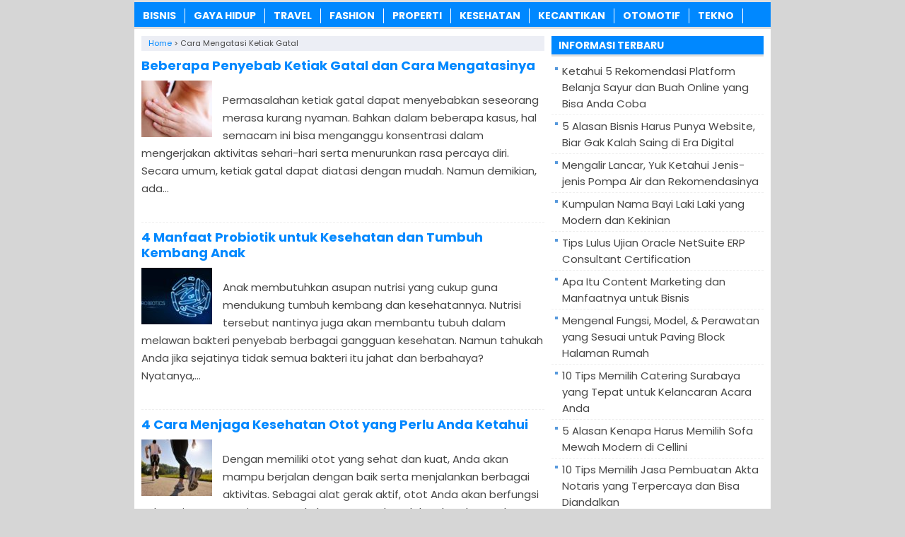

--- FILE ---
content_type: text/html; charset=UTF-8
request_url: https://www.lebahndut.net/tag/cara-mengatasi-ketiak-gatal
body_size: 9213
content:
<!DOCTYPE html>
<!--[if IE 7]><html class="ie7 no-js"  lang="id" prefix="og: https://ogp.me/ns#"<![endif]-->
<!--[if lte IE 8]><html class="ie8 no-js"  lang="id" prefix="og: https://ogp.me/ns#"<![endif]-->
<!--[if (gte IE 9)|!(IE)]><!--><html class="not-ie no-js" lang="id" prefix="og: https://ogp.me/ns#">  <!--<![endif]--><head><title>Informasi Cara Mengatasi Ketiak Gatal Di KABARTERBARU</title><meta charset="utf-8"><meta name="viewport" content="width=device-width, initial-scale=1.0"><link rel="alternate" type="application/rss+xml" title="KABARTERBARU RSS Feed" href="https://www.lebahndut.net/feed" /><link rel="pingback" href="https://www.lebahndut.net/xmlrpc.php" /><link rel="Shortcut Icon" href="https://lebahndut.b-cdn.net/wp-content/uploads/2019/12/favicon.ico" type="image/x-icon" /><meta name="robots" content="follow, index, max-snippet:-1, max-video-preview:-1, max-image-preview:large"/><link rel="canonical" href="https://www.lebahndut.net/tag/cara-mengatasi-ketiak-gatal" /><meta property="og:locale" content="id_ID" /><meta property="og:type" content="article" /><meta property="og:title" content="Informasi Cara Mengatasi Ketiak Gatal Di KABARTERBARU" /><meta property="og:url" content="https://www.lebahndut.net/tag/cara-mengatasi-ketiak-gatal" /><meta property="og:site_name" content="LEBAHNDUT.NET" /><meta name="twitter:card" content="summary_large_image" /><meta name="twitter:title" content="Informasi Cara Mengatasi Ketiak Gatal Di KABARTERBARU" /><meta name="twitter:label1" content="Pos" /><meta name="twitter:data1" content="1" /> <script type="application/ld+json" class="rank-math-schema">{"@context":"https://schema.org","@graph":[{"@type":"Organization","@id":"https://www.lebahndut.net/#organization","name":"LEBAHNDUT.NET"},{"@type":"WebSite","@id":"https://www.lebahndut.net/#website","url":"https://www.lebahndut.net","name":"LEBAHNDUT.NET","publisher":{"@id":"https://www.lebahndut.net/#organization"},"inLanguage":"id"},{"@type":"CollectionPage","@id":"https://www.lebahndut.net/tag/cara-mengatasi-ketiak-gatal#webpage","url":"https://www.lebahndut.net/tag/cara-mengatasi-ketiak-gatal","name":"Informasi Cara Mengatasi Ketiak Gatal Di KABARTERBARU","isPartOf":{"@id":"https://www.lebahndut.net/#website"},"inLanguage":"id"}]}</script> <link rel='dns-prefetch' href='//widgetlogic.org' /><link rel='dns-prefetch' href='//stats.wp.com' /><link rel='dns-prefetch' href='//v0.wordpress.com' /><link rel='preconnect' href='https://lebahndut.b-cdn.net' /><link rel="alternate" type="application/rss+xml" title="KABARTERBARU &raquo; Cara Mengatasi Ketiak Gatal Umpan Tag" href="https://www.lebahndut.net/tag/cara-mengatasi-ketiak-gatal/feed" />
 <script src="//www.googletagmanager.com/gtag/js?id=G-VLT062SWM6"  data-cfasync="false" data-wpfc-render="false" type="text/javascript" async></script> <script data-cfasync="false" data-wpfc-render="false" type="text/javascript">var mi_version = '9.10.0';
				var mi_track_user = true;
				var mi_no_track_reason = '';
								var MonsterInsightsDefaultLocations = {"page_location":"https:\/\/www.lebahndut.net\/tag\/cara-mengatasi-ketiak-gatal\/"};
								if ( typeof MonsterInsightsPrivacyGuardFilter === 'function' ) {
					var MonsterInsightsLocations = (typeof MonsterInsightsExcludeQuery === 'object') ? MonsterInsightsPrivacyGuardFilter( MonsterInsightsExcludeQuery ) : MonsterInsightsPrivacyGuardFilter( MonsterInsightsDefaultLocations );
				} else {
					var MonsterInsightsLocations = (typeof MonsterInsightsExcludeQuery === 'object') ? MonsterInsightsExcludeQuery : MonsterInsightsDefaultLocations;
				}

								var disableStrs = [
										'ga-disable-G-VLT062SWM6',
									];

				/* Function to detect opted out users */
				function __gtagTrackerIsOptedOut() {
					for (var index = 0; index < disableStrs.length; index++) {
						if (document.cookie.indexOf(disableStrs[index] + '=true') > -1) {
							return true;
						}
					}

					return false;
				}

				/* Disable tracking if the opt-out cookie exists. */
				if (__gtagTrackerIsOptedOut()) {
					for (var index = 0; index < disableStrs.length; index++) {
						window[disableStrs[index]] = true;
					}
				}

				/* Opt-out function */
				function __gtagTrackerOptout() {
					for (var index = 0; index < disableStrs.length; index++) {
						document.cookie = disableStrs[index] + '=true; expires=Thu, 31 Dec 2099 23:59:59 UTC; path=/';
						window[disableStrs[index]] = true;
					}
				}

				if ('undefined' === typeof gaOptout) {
					function gaOptout() {
						__gtagTrackerOptout();
					}
				}
								window.dataLayer = window.dataLayer || [];

				window.MonsterInsightsDualTracker = {
					helpers: {},
					trackers: {},
				};
				if (mi_track_user) {
					function __gtagDataLayer() {
						dataLayer.push(arguments);
					}

					function __gtagTracker(type, name, parameters) {
						if (!parameters) {
							parameters = {};
						}

						if (parameters.send_to) {
							__gtagDataLayer.apply(null, arguments);
							return;
						}

						if (type === 'event') {
														parameters.send_to = monsterinsights_frontend.v4_id;
							var hookName = name;
							if (typeof parameters['event_category'] !== 'undefined') {
								hookName = parameters['event_category'] + ':' + name;
							}

							if (typeof MonsterInsightsDualTracker.trackers[hookName] !== 'undefined') {
								MonsterInsightsDualTracker.trackers[hookName](parameters);
							} else {
								__gtagDataLayer('event', name, parameters);
							}
							
						} else {
							__gtagDataLayer.apply(null, arguments);
						}
					}

					__gtagTracker('js', new Date());
					__gtagTracker('set', {
						'developer_id.dZGIzZG': true,
											});
					if ( MonsterInsightsLocations.page_location ) {
						__gtagTracker('set', MonsterInsightsLocations);
					}
										__gtagTracker('config', 'G-VLT062SWM6', {"forceSSL":"true","link_attribution":"true"} );
										window.gtag = __gtagTracker;										(function () {
						/* https://developers.google.com/analytics/devguides/collection/analyticsjs/ */
						/* ga and __gaTracker compatibility shim. */
						var noopfn = function () {
							return null;
						};
						var newtracker = function () {
							return new Tracker();
						};
						var Tracker = function () {
							return null;
						};
						var p = Tracker.prototype;
						p.get = noopfn;
						p.set = noopfn;
						p.send = function () {
							var args = Array.prototype.slice.call(arguments);
							args.unshift('send');
							__gaTracker.apply(null, args);
						};
						var __gaTracker = function () {
							var len = arguments.length;
							if (len === 0) {
								return;
							}
							var f = arguments[len - 1];
							if (typeof f !== 'object' || f === null || typeof f.hitCallback !== 'function') {
								if ('send' === arguments[0]) {
									var hitConverted, hitObject = false, action;
									if ('event' === arguments[1]) {
										if ('undefined' !== typeof arguments[3]) {
											hitObject = {
												'eventAction': arguments[3],
												'eventCategory': arguments[2],
												'eventLabel': arguments[4],
												'value': arguments[5] ? arguments[5] : 1,
											}
										}
									}
									if ('pageview' === arguments[1]) {
										if ('undefined' !== typeof arguments[2]) {
											hitObject = {
												'eventAction': 'page_view',
												'page_path': arguments[2],
											}
										}
									}
									if (typeof arguments[2] === 'object') {
										hitObject = arguments[2];
									}
									if (typeof arguments[5] === 'object') {
										Object.assign(hitObject, arguments[5]);
									}
									if ('undefined' !== typeof arguments[1].hitType) {
										hitObject = arguments[1];
										if ('pageview' === hitObject.hitType) {
											hitObject.eventAction = 'page_view';
										}
									}
									if (hitObject) {
										action = 'timing' === arguments[1].hitType ? 'timing_complete' : hitObject.eventAction;
										hitConverted = mapArgs(hitObject);
										__gtagTracker('event', action, hitConverted);
									}
								}
								return;
							}

							function mapArgs(args) {
								var arg, hit = {};
								var gaMap = {
									'eventCategory': 'event_category',
									'eventAction': 'event_action',
									'eventLabel': 'event_label',
									'eventValue': 'event_value',
									'nonInteraction': 'non_interaction',
									'timingCategory': 'event_category',
									'timingVar': 'name',
									'timingValue': 'value',
									'timingLabel': 'event_label',
									'page': 'page_path',
									'location': 'page_location',
									'title': 'page_title',
									'referrer' : 'page_referrer',
								};
								for (arg in args) {
																		if (!(!args.hasOwnProperty(arg) || !gaMap.hasOwnProperty(arg))) {
										hit[gaMap[arg]] = args[arg];
									} else {
										hit[arg] = args[arg];
									}
								}
								return hit;
							}

							try {
								f.hitCallback();
							} catch (ex) {
							}
						};
						__gaTracker.create = newtracker;
						__gaTracker.getByName = newtracker;
						__gaTracker.getAll = function () {
							return [];
						};
						__gaTracker.remove = noopfn;
						__gaTracker.loaded = true;
						window['__gaTracker'] = __gaTracker;
					})();
									} else {
										console.log("");
					(function () {
						function __gtagTracker() {
							return null;
						}

						window['__gtagTracker'] = __gtagTracker;
						window['gtag'] = __gtagTracker;
					})();
									}</script> <link data-optimized="2" rel="stylesheet" href="https://www.lebahndut.net/wp-content/litespeed/css/3f1ba828f09cae06d592475b663130ff.css?ver=782a4" /> <script type="text/javascript" src="https://lebahndut.b-cdn.net/wp-content/plugins/google-analytics-for-wordpress/assets/js/frontend-gtag.min.js?ver=9.10.0" id="monsterinsights-frontend-script-js" async="async" data-wp-strategy="async"></script> <script data-cfasync="false" data-wpfc-render="false" type="text/javascript" id='monsterinsights-frontend-script-js-extra'>/*  */
var monsterinsights_frontend = {"js_events_tracking":"true","download_extensions":"doc,pdf,ppt,zip,xls,docx,pptx,xlsx","inbound_paths":"[{\"path\":\"\\\/go\\\/\",\"label\":\"affiliate\"},{\"path\":\"\\\/recommend\\\/\",\"label\":\"affiliate\"}]","home_url":"https:\/\/www.lebahndut.net","hash_tracking":"false","v4_id":"G-VLT062SWM6"};/*  */</script> <script type="text/javascript" src="https://lebahndut.b-cdn.net/wp-includes/js/jquery/jquery.min.js?ver=3.7.1" id="jquery-core-js"></script> <script type="text/javascript" src="https://lebahndut.b-cdn.net/wp-includes/js/jquery/jquery-migrate.min.js?ver=3.4.1" id="jquery-migrate-js"></script> <script type="text/javascript" id="jquery-js-after">/*  */
jQuery(document).ready(function() {
	jQuery(".dfc87c3bf8265afc4209dc7ece1d233a").click(function() {
		jQuery.post(
			"https://www.lebahndut.net/wp-admin/admin-ajax.php", {
				"action": "quick_adsense_onpost_ad_click",
				"quick_adsense_onpost_ad_index": jQuery(this).attr("data-index"),
				"quick_adsense_nonce": "b3801e4618",
			}, function(response) { }
		);
	});
});

//# sourceURL=jquery-js-after
/*  */</script> <link rel="https://api.w.org/" href="https://www.lebahndut.net/wp-json/" /><link rel="alternate" title="JSON" type="application/json" href="https://www.lebahndut.net/wp-json/wp/v2/tags/1918" /><link rel="EditURI" type="application/rsd+xml" title="RSD" href="https://www.lebahndut.net/xmlrpc.php?rsd" /><meta name="generator" content="WordPress 6.9" /> <script language='JavaScript' type='text/javascript'>if (top.location != self.location) top.location = self.location;</script> <meta name="google-site-verification" content="cQTyUBhNHLh9XIHCGp4HWaNgwxhEFR9KQGFFd1KFNII" /><meta name="verifikasi" content="xzfki1o4w8"/><meta name="rankz-verification" content="180jJVEKn0RYhi3F"><meta name="p:domain_verify" content="d21744cebce149d3d6d66a8e463f7836"/> <script type="text/javascript">(function(window, location) {
history.replaceState(null, document.title, location.pathname+"#!/history");
history.pushState(null, document.title, location.pathname);
window.addEventListener("popstate", function() {
 if(location.hash === "#!/history") {
 history.replaceState(null, document.title, location.pathname);
 setTimeout(function(){
 location.replace("https://www.lebahndut.net/");
 },10);
 }
}, false);
}(window, location));</script> </head><Body class="archive tag tag-cara-mengatasi-ketiak-gatal tag-1918 wp-theme-LebahSEO" style="background-color:#d6d6d6"><div id="wrap"><nav id="main-menu"><div class="menu-menu-atas-container"><ul id="menu-menu-atas" class="main-menu"><li id="menu-item-19121" class="menu-item menu-item-type-taxonomy menu-item-object-category menu-item-19121"><a href="https://www.lebahndut.net/category/bisnis">Bisnis</a></li><li id="menu-item-20684" class="menu-item menu-item-type-taxonomy menu-item-object-category menu-item-20684"><a href="https://www.lebahndut.net/category/gaya-hidup">Gaya Hidup</a></li><li id="menu-item-19129" class="menu-item menu-item-type-taxonomy menu-item-object-category menu-item-19129"><a href="https://www.lebahndut.net/category/travel">Travel</a></li><li id="menu-item-19122" class="menu-item menu-item-type-taxonomy menu-item-object-category menu-item-19122"><a href="https://www.lebahndut.net/category/fashion">Fashion</a></li><li id="menu-item-20374" class="menu-item menu-item-type-taxonomy menu-item-object-category menu-item-20374"><a href="https://www.lebahndut.net/category/rumah">Properti</a></li><li id="menu-item-24488" class="menu-item menu-item-type-taxonomy menu-item-object-category menu-item-24488"><a href="https://www.lebahndut.net/category/kesehatan">Kesehatan</a></li><li id="menu-item-19127" class="menu-item menu-item-type-taxonomy menu-item-object-category menu-item-19127"><a href="https://www.lebahndut.net/category/kecantikan">Kecantikan</a></li><li id="menu-item-19125" class="menu-item menu-item-type-taxonomy menu-item-object-category menu-item-19125"><a href="https://www.lebahndut.net/category/otomotif">Otomotif</a></li><li id="menu-item-19128" class="menu-item menu-item-type-taxonomy menu-item-object-category menu-item-19128"><a href="https://www.lebahndut.net/category/tekno">Tekno</a></li></ul></div></nav><div class="clearfix"></div><div class="clearfix"></div><div id="main"><div id="content"><center></center><div class="breadcrumbs" typeof="BreadcrumbList" vocab="https://schema.org/">
<span property="itemListElement" typeof="ListItem"><a property="item" typeof="WebPage" href="https://www.lebahndut.net" class="home" ><span property="name">Home</span></a><meta property="position" content="1"></span> &gt; <span class="archive taxonomy post_tag current-item">Cara Mengatasi Ketiak Gatal</span></div><center></center><div class="post post-2"><h2><a href="https://www.lebahndut.net/beberapa-penyebab-ketiak-gatal-dan-cara-mengatasinya.html" rel="bookmark" title="Permanent Link to Beberapa Penyebab Ketiak Gatal dan Cara Mengatasinya">Beberapa Penyebab Ketiak Gatal dan Cara Mengatasinya</a></h2>
<img width="100" height="80" src="https://lebahndut.b-cdn.net/wp-content/uploads/2020/08/Apa-Saja-Penyebab-Ketiak-Gatal-dan-Bagaimana-Cara-Mengatasinya-100x80.jpg" class="thumb wp-post-image" alt="Apa Saja Penyebab Ketiak Gatal dan Bagaimana Cara Mengatasinya" decoding="async" srcset="https://lebahndut.b-cdn.net/wp-content/uploads/2020/08/Apa-Saja-Penyebab-Ketiak-Gatal-dan-Bagaimana-Cara-Mengatasinya-100x80.jpg 100w, https://lebahndut.b-cdn.net/wp-content/uploads/2020/08/Apa-Saja-Penyebab-Ketiak-Gatal-dan-Bagaimana-Cara-Mengatasinya-50x40.jpg 50w" sizes="(max-width: 100px) 100vw, 100px" /><p>Permasalahan ketiak gatal dapat menyebabkan seseorang merasa kurang nyaman. Bahkan dalam beberapa kasus, hal semacam ini bisa menganggu konsentrasi dalam mengerjakan aktivitas sehari-hari serta menurunkan rasa percaya diri. Secara umum, ketiak gatal dapat diatasi dengan mudah. Namun demikian, ada...</p></div><div class='clearfix'></div><center></center><div class="post post-2"><h2><a href="https://www.lebahndut.net/manfaat-probiotik-untuk-kesehatan-tumbuh-kembang-anak.html" rel="bookmark" title="Permanent Link to 4 Manfaat Probiotik untuk Kesehatan dan Tumbuh Kembang Anak">4 Manfaat Probiotik untuk Kesehatan dan Tumbuh Kembang Anak</a></h2>
<img width="100" height="80" src="https://lebahndut.b-cdn.net/wp-content/uploads/2021/06/Manfaat-Probiotik-untuk-Kesehatan-dan-Tumbuh-Kembang-Anak-100x80.jpg" class="thumb wp-post-image" alt="Manfaat Probiotik untuk Kesehatan dan Tumbuh Kembang Anak" loading="lazy" srcset="https://lebahndut.b-cdn.net/wp-content/uploads/2021/06/Manfaat-Probiotik-untuk-Kesehatan-dan-Tumbuh-Kembang-Anak-100x80.jpg 100w, https://lebahndut.b-cdn.net/wp-content/uploads/2021/06/Manfaat-Probiotik-untuk-Kesehatan-dan-Tumbuh-Kembang-Anak-50x40.jpg 50w" sizes="(max-width: 100px) 100vw, 100px" /><p>Anak membutuhkan asupan nutrisi yang cukup guna mendukung tumbuh kembang dan kesehatannya. Nutrisi tersebut nantinya juga akan membantu tubuh dalam melawan bakteri penyebab berbagai gangguan kesehatan. Namun tahukah Anda jika sejatinya tidak semua bakteri itu jahat dan berbahaya? Nyatanya,...</p></div><div class='clearfix'></div><div class="post post-3"><h2><a href="https://www.lebahndut.net/cara-menjaga-kesehatan-otot.html" rel="bookmark" title="Permanent Link to 4 Cara Menjaga Kesehatan Otot yang Perlu Anda Ketahui">4 Cara Menjaga Kesehatan Otot yang Perlu Anda Ketahui</a></h2>
<img width="100" height="80" src="https://lebahndut.b-cdn.net/wp-content/uploads/2021/05/Cara-Menjaga-Kesehatan-Otot-yang-Perlu-Anda-Ketahui-100x80.jpg" class="thumb wp-post-image" alt="Cara Menjaga Kesehatan Otot yang Perlu Anda Ketahui" loading="lazy" srcset="https://lebahndut.b-cdn.net/wp-content/uploads/2021/05/Cara-Menjaga-Kesehatan-Otot-yang-Perlu-Anda-Ketahui-100x80.jpg 100w, https://lebahndut.b-cdn.net/wp-content/uploads/2021/05/Cara-Menjaga-Kesehatan-Otot-yang-Perlu-Anda-Ketahui-50x40.jpg 50w" sizes="(max-width: 100px) 100vw, 100px" /><p>Dengan memiliki otot yang sehat dan kuat, Anda akan mampu berjalan dengan baik serta menjalankan berbagai aktivitas. Sebagai alat gerak aktif, otot Anda akan berfungsi sebagaimana mestinya mana kala otot tersebut dalam keadaan sehat dan normal. Ketika otot Anda...</p></div><div class='clearfix'></div><center></center><div class="post post-4"><h2><a href="https://www.lebahndut.net/tips-memilih-jasa-kontraktor-rumah-tepat-berkualitas.html" rel="bookmark" title="Permanent Link to 5 Tips Memilih Jasa Kontraktor Rumah yang Tepat dan Berkualitas">5 Tips Memilih Jasa Kontraktor Rumah yang Tepat dan Berkualitas</a></h2>
<img width="100" height="80" src="https://lebahndut.b-cdn.net/wp-content/uploads/2021/06/Tips-Memilih-Jasa-Kontraktor-Rumah-yang-Tepat-dan-Berkualitas-100x80.jpg" class="thumb wp-post-image" alt="Tips Memilih Jasa Kontraktor Rumah yang Tepat dan Berkualitas" loading="lazy" srcset="https://lebahndut.b-cdn.net/wp-content/uploads/2021/06/Tips-Memilih-Jasa-Kontraktor-Rumah-yang-Tepat-dan-Berkualitas-100x80.jpg 100w, https://lebahndut.b-cdn.net/wp-content/uploads/2021/06/Tips-Memilih-Jasa-Kontraktor-Rumah-yang-Tepat-dan-Berkualitas-50x40.jpg 50w" sizes="(max-width: 100px) 100vw, 100px" /><p>Di saat Anda ingin merenovasi atau membangun rumah, maka Anda akan membutuhkan jasa kontraktor rumah untuk mewujudkannya. Pasalnya, memiliki rumah merupakan impian bagi setiap orang, terlebih lagi bagi Anda yang sudah menikah dan berkeluarga. Namun untuk membangun rumah, Anda...</p></div><div class='clearfix'></div><div class="post post-5"><h2><a href="https://www.lebahndut.net/buah-yang-tepat-sebagai-pelancar-asi-sehat-mudah-didapatkan.html" rel="bookmark" title="Permanent Link to 10 Buah yang Tepat sebagai Pelancar ASI, Sehat dan Mudah Didapatkan">10 Buah yang Tepat sebagai Pelancar ASI, Sehat dan Mudah Didapatkan</a></h2>
<img width="100" height="80" src="https://lebahndut.b-cdn.net/wp-content/uploads/2021/05/Buah-yang-Tepat-sebagai-Pelancar-ASI-Sehat-dan-Mudah-Didapatkan-100x80.jpg" class="thumb wp-post-image" alt="Buah yang Tepat sebagai Pelancar ASI, Sehat dan Mudah Didapatkan" loading="lazy" srcset="https://lebahndut.b-cdn.net/wp-content/uploads/2021/05/Buah-yang-Tepat-sebagai-Pelancar-ASI-Sehat-dan-Mudah-Didapatkan-100x80.jpg 100w, https://lebahndut.b-cdn.net/wp-content/uploads/2021/05/Buah-yang-Tepat-sebagai-Pelancar-ASI-Sehat-dan-Mudah-Didapatkan-50x40.jpg 50w" sizes="(max-width: 100px) 100vw, 100px" /><p>Sebagai ibu, tentunya menginginkan asupan nutrisi terbaik untuk si kecil. Sebab itulah banyak ibu mengupayakan produksi ASI sebanyak mungkin, agar bayi bisa mendapatkan ASI eksklusif selama 6 bulan. Salah satu upaya yang dilakukan adalah mengonsumsi buah yang tepat sebagai...</p></div><div class='clearfix'></div><center></center><div class="post post-6"><h2><a href="https://www.lebahndut.net/produk-susu-anmum-ibu-hamil-awal-perencanaan-kehamilan.html" rel="bookmark" title="Permanent Link to Produk Susu Anmum untuk Ibu Hamil dan Awal Perencanaan Kehamilan">Produk Susu Anmum untuk Ibu Hamil dan Awal Perencanaan Kehamilan</a></h2>
<img width="100" height="80" src="https://lebahndut.b-cdn.net/wp-content/uploads/2021/05/Produk-Susu-Anmum-untuk-Ibu-Hamil-dan-Awal-Perencanaan-Kehamilan-100x80.jpg" class="thumb wp-post-image" alt="Produk Susu Anmum untuk Ibu Hamil dan Awal Perencanaan Kehamilan" loading="lazy" srcset="https://lebahndut.b-cdn.net/wp-content/uploads/2021/05/Produk-Susu-Anmum-untuk-Ibu-Hamil-dan-Awal-Perencanaan-Kehamilan-100x80.jpg 100w, https://lebahndut.b-cdn.net/wp-content/uploads/2021/05/Produk-Susu-Anmum-untuk-Ibu-Hamil-dan-Awal-Perencanaan-Kehamilan-50x40.jpg 50w" sizes="(max-width: 100px) 100vw, 100px" /><p>Anmum merupakan salah satu produsen susu bubuk yang memiliki banyak jenis. Berbagai produk susu anmun dapat Anda lihat secara langsung di halaman resmi anmum. Produk yang dikeluarkan oleh Anum sangat menunjang kesehatan dan kebutuhan nutrisi bagi ibu hamil, janin,...</p></div><div class='clearfix'></div><div class="post post-7"><h2><a href="https://www.lebahndut.net/6-cara-mudah-mengusir-kecoa-agar-rumah-semakin-sehat-dan-nyaman.html" rel="bookmark" title="Permanent Link to 6 Cara Mudah Mengusir Kecoa agar Rumah Semakin Sehat dan Nyaman">6 Cara Mudah Mengusir Kecoa agar Rumah Semakin Sehat dan Nyaman</a></h2>
<img width="100" height="80" src="https://lebahndut.b-cdn.net/wp-content/uploads/2020/05/Cara-Mudah-Mengusir-Kecoa-di-Rumah-100x80.jpg" class="thumb wp-post-image" alt="Cara Mudah Mengusir Kecoa di Rumah" loading="lazy" srcset="https://lebahndut.b-cdn.net/wp-content/uploads/2020/05/Cara-Mudah-Mengusir-Kecoa-di-Rumah-100x80.jpg 100w, https://lebahndut.b-cdn.net/wp-content/uploads/2020/05/Cara-Mudah-Mengusir-Kecoa-di-Rumah-50x40.jpg 50w" sizes="(max-width: 100px) 100vw, 100px" /><p>Kehadiran kecoa di dalam rumah selain dapat membuat jijik dan tidak nyaman, juga dapat membahayakn kesehatan penghuni rumah. Pasalnya, kecoa memiliki kemampuan untuk menghasilkan alergen yang dapat memicu terjadinya reaksi alergi dan juga asma, khususnya pada anak-anak. Tahukah sobat...</p></div><div class='clearfix'></div><center></center><div class="post post-8"><h2><a href="https://www.lebahndut.net/cara-menghilangkan-ketombe-dengan-bahan-alami.html" rel="bookmark" title="Permanent Link to 6 Cara Menghilangkan Ketombe dengan Bahan Alami yang Bisa Anda Coba di Rumah">6 Cara Menghilangkan Ketombe dengan Bahan Alami yang Bisa Anda Coba di Rumah</a></h2>
<img width="100" height="80" src="https://lebahndut.b-cdn.net/wp-content/uploads/2021/04/Cara-Menghilangkan-Ketombe-dengan-Bahan-Alami-yang-Bisa-Anda-Coba-di-Rumah-100x80.jpg" class="thumb wp-post-image" alt="Cara Menghilangkan Ketombe dengan Bahan Alami yang Bisa Anda Coba di Rumah" loading="lazy" srcset="https://lebahndut.b-cdn.net/wp-content/uploads/2021/04/Cara-Menghilangkan-Ketombe-dengan-Bahan-Alami-yang-Bisa-Anda-Coba-di-Rumah-100x80.jpg 100w, https://lebahndut.b-cdn.net/wp-content/uploads/2021/04/Cara-Menghilangkan-Ketombe-dengan-Bahan-Alami-yang-Bisa-Anda-Coba-di-Rumah-50x40.jpg 50w" sizes="(max-width: 100px) 100vw, 100px" /><p>Ketombe merupakan masalah rambut yang sangat mengganggu. Rasa gatal yang kerap muncul akan membuat Anda merasa tidak nyaman. Terlebih saat Anda sedang bersama klien, rekan kerja atau sedang dalam rapat penting. Belum lagi serpihan ketombe yang rontok dan mengotori...</p></div><div class='clearfix'></div><div class="post post-9"><h2><a href="https://www.lebahndut.net/permukaan-popok-bayi-yang-lembut.html" rel="bookmark" title="Permanent Link to Permukaan Popok Bayi yang Lembut">Permukaan Popok Bayi yang Lembut</a></h2>
<img width="100" height="80" src="https://lebahndut.b-cdn.net/wp-content/uploads/2021/03/Cara-Memilih-Popok-Bayi-100x80.jpg" class="thumb wp-post-image" alt="Cara Memilih Popok Bayi" loading="lazy" srcset="https://lebahndut.b-cdn.net/wp-content/uploads/2021/03/Cara-Memilih-Popok-Bayi-100x80.jpg 100w, https://lebahndut.b-cdn.net/wp-content/uploads/2021/03/Cara-Memilih-Popok-Bayi-50x40.jpg 50w" sizes="(max-width: 100px) 100vw, 100px" /><p>Harga popok bayi bisa disesuaikan dengan kebutuhan pada bayi. Bayi harus mendapatkan popok dengan ukuran yang pas agar tidak terjadinya iritasi kulit seperti ruam dan kemerahan. Bayi harus tetap nyaman setiap menggunakan popok, agar selalu tersenyum dan ceria. Ibu...</p></div><div class='clearfix'></div><center></center><div class="post post-10"><h2><a href="https://www.lebahndut.net/12-jenis-tanaman-hias-gantung-untuk-mempercantik-rumah.html" rel="bookmark" title="Permanent Link to 12 Jenis Tanaman Hias Gantung untuk Mempercantik Rumah">12 Jenis Tanaman Hias Gantung untuk Mempercantik Rumah</a></h2>
<img width="100" height="80" src="https://lebahndut.b-cdn.net/wp-content/uploads/2020/01/Tanaman-Hias-untuk-Digantung-100x80.jpg" class="thumb wp-post-image" alt="Tanaman Hias untuk Digantung" loading="lazy" srcset="https://lebahndut.b-cdn.net/wp-content/uploads/2020/01/Tanaman-Hias-untuk-Digantung-100x80.jpg 100w, https://lebahndut.b-cdn.net/wp-content/uploads/2020/01/Tanaman-Hias-untuk-Digantung-50x40.jpg 50w" sizes="(max-width: 100px) 100vw, 100px" /><p>Banyak cara untuk membuat rumah menjadi lebih nyaman dan indah. Salah satunya dengan melengkapinya dengan tanaman hias untuk digantung. Tanaman hias gantung sejatinya bukanlah merupakan jenis tanaman hias, namun merupakan metode atau teknik dalam menata tanaman rumah. Perlu sobat...</p></div><div class='clearfix'></div><div class="post post-11"><h2><a href="https://www.lebahndut.net/cara-singkat-agar-memiliki-pinggul-besar-dan-seksi.html" rel="bookmark" title="Permanent Link to Cara Singkat Agar Memiliki Pinggul Besar dan Seksi">Cara Singkat Agar Memiliki Pinggul Besar dan Seksi</a></h2>
<img width="100" height="80" src="https://lebahndut.b-cdn.net/wp-content/uploads/2015/12/Bagaimana-Cara-Singkat-Agar-Memiliki-Pinggul-Besar-dan-Seksi-100x80.jpg" class="thumb wp-post-image" alt="Bagaimana Cara Singkat Agar Memiliki Pinggul Besar dan Seksi" loading="lazy" srcset="https://lebahndut.b-cdn.net/wp-content/uploads/2015/12/Bagaimana-Cara-Singkat-Agar-Memiliki-Pinggul-Besar-dan-Seksi-100x80.jpg 100w, https://lebahndut.b-cdn.net/wp-content/uploads/2015/12/Bagaimana-Cara-Singkat-Agar-Memiliki-Pinggul-Besar-dan-Seksi-50x40.jpg 50w" sizes="(max-width: 100px) 100vw, 100px" /><p>Cara Singkat Agar Memiliki Pinggul Besar dan Seksi &#8211; Inilah tips dan cara bagaimana membentuk pinggul agar besar, semok dan seksi seperti dambaan setiap wanita. Mau tahu caranya? Memiliki body yang aduhai merupakan suatu bentuk kepribadian diri yang dapat...</p></div><div class='clearfix'></div><div class="post post-12"><h2><a href="https://www.lebahndut.net/cara-mendapatkan-berat-badan-ideal.html" rel="bookmark" title="Permanent Link to Cara Mendapatkan Berat Badan Ideal">Cara Mendapatkan Berat Badan Ideal</a></h2>
<img width="100" height="80" src="https://lebahndut.b-cdn.net/wp-content/uploads/2013/02/cara-mendapatkan-berat-badan-ideal.jpg" class="thumb wp-post-image" alt="" loading="lazy" srcset="https://lebahndut.b-cdn.net/wp-content/uploads/2013/02/cara-mendapatkan-berat-badan-ideal.jpg 516w, https://lebahndut.b-cdn.net/wp-content/uploads/2013/02/cara-mendapatkan-berat-badan-ideal-250x146.jpg 250w" sizes="(max-width: 100px) 100vw, 100px" /><p>Cara Mendapatkan Berat Badan Ideal &#8211; Inilah tips sederhana bagaimana cara memperoleh berata badan yang ideal secara sehat dan mudah. Tentunya berat badan yang ideal adalah dambaan setiap orang. Jika berat badan Anda berlebih tentunya ini menjadi masalah tersendiri...</p></div><div class='clearfix'></div><div class="post post-13"><h2><a href="https://www.lebahndut.net/tips-sewa-apartemen-yang-aman-dan-tepat.html" rel="bookmark" title="Permanent Link to Ketahui 7 Tips Sewa Apartemen yang Aman dan Tepat">Ketahui 7 Tips Sewa Apartemen yang Aman dan Tepat</a></h2>
<img width="100" height="80" src="https://lebahndut.b-cdn.net/wp-content/uploads/2021/01/Ketahui-Tips-Sewa-Apartemen-yang-Aman-dan-Tepat-100x80.jpg" class="thumb wp-post-image" alt="Ketahui Tips Sewa Apartemen yang Aman dan Tepat" loading="lazy" srcset="https://lebahndut.b-cdn.net/wp-content/uploads/2021/01/Ketahui-Tips-Sewa-Apartemen-yang-Aman-dan-Tepat-100x80.jpg 100w, https://lebahndut.b-cdn.net/wp-content/uploads/2021/01/Ketahui-Tips-Sewa-Apartemen-yang-Aman-dan-Tepat-50x40.jpg 50w" sizes="(max-width: 100px) 100vw, 100px" /><p>Harga tanah dan rumah di kota besar semakin tidak terjangkau. Dalam kondisi ini apartemen menjadi alternatif pilihan yang sangat cocok. Ditambah dengan berbagai fasilitas yang menyertainya seperti strategis, lengkap dengan pusat perbelanjaan di lantai dasar, sarana olahraga dan lain...</p></div><div class='clearfix'></div><div class="post post-14"><h2><a href="https://www.lebahndut.net/cara-mencegah-kanker-payudara-dengan-teh-hijau.html" rel="bookmark" title="Permanent Link to Cara Mencegah Kanker Payudara dengan Teh Hijau">Cara Mencegah Kanker Payudara dengan Teh Hijau</a></h2>
<img width="100" height="80" src="https://lebahndut.b-cdn.net/wp-content/uploads/2013/07/Bagaimana-Cara-Mencegah-Kanker-Payudara-dengan-Teh-Hijau-100x80.jpg" class="thumb wp-post-image" alt="Bagaimana Cara Mencegah Kanker Payudara dengan Teh Hijau" loading="lazy" srcset="https://lebahndut.b-cdn.net/wp-content/uploads/2013/07/Bagaimana-Cara-Mencegah-Kanker-Payudara-dengan-Teh-Hijau-100x80.jpg 100w, https://lebahndut.b-cdn.net/wp-content/uploads/2013/07/Bagaimana-Cara-Mencegah-Kanker-Payudara-dengan-Teh-Hijau-50x40.jpg 50w" sizes="(max-width: 100px) 100vw, 100px" /><p>Cara Mencegah Kanker Payudara dengan Teh Hijau – Bagaimanakah cara mencegah atau menghindari terjadinya penyakit kanker payudara secara alami dengan teh hijau? Penyakit kanker payudara merupakan sosok penyakit yang menjadi momok menakutkan bagi para kaum hawa. Bahkan jika penyakit...</p></div><div class='clearfix'></div><div class="post post-15"><h2><a href="https://www.lebahndut.net/manfaat-teh-untuk-kesehatan-dan-kecantikan.html" rel="bookmark" title="Permanent Link to Manfaat Teh untuk Kesehatan dan Kecantikan">Manfaat Teh untuk Kesehatan dan Kecantikan</a></h2>
<img width="100" height="80" src="https://lebahndut.b-cdn.net/wp-content/uploads/2013/02/manfaat-teh-untuk-kecantikan-kesehatan.jpg" class="thumb wp-post-image" alt="" loading="lazy" srcset="https://lebahndut.b-cdn.net/wp-content/uploads/2013/02/manfaat-teh-untuk-kecantikan-kesehatan.jpg 536w, https://lebahndut.b-cdn.net/wp-content/uploads/2013/02/manfaat-teh-untuk-kecantikan-kesehatan-250x176.jpg 250w" sizes="(max-width: 100px) 100vw, 100px" /><p>Manfaat Teh untuk Kesehatan dan Kecantikan &#8211; LebahNdut akan sedikit mengulas berbagai manfaat minuman teh beserta ampasnya untuk kecantikan dan kesehatan yang mungkin saja belum Anda ketahui. Apakah Anda penasaran dengan manfaat teh yang akan lebah ndut hadirkan kali...</p></div><div class='clearfix'></div><div class="pagenavi"></div></div><div id="sidebar"><div class="widget"><div class="inner"><h3 class="title"><span>INFORMASI TERBARU</span></h3><ul><li>
<a href="https://www.lebahndut.net/rekomendasi-platform-belanja-sayur-buah-online.html">Ketahui 5 Rekomendasi Platform Belanja Sayur dan Buah Online yang Bisa Anda Coba</a></li><li>
<a href="https://www.lebahndut.net/5-alasan-bisnis-harus-punya-website-era-digital.html">5 Alasan Bisnis Harus Punya Website, Biar Gak Kalah Saing di Era Digital</a></li><li>
<a href="https://www.lebahndut.net/jenis-pompa-air-rekomendasinya.html">Mengalir Lancar, Yuk Ketahui Jenis-jenis Pompa Air dan Rekomendasinya</a></li><li>
<a href="https://www.lebahndut.net/kumpulan-nama-bayi-laki-laki.html">Kumpulan Nama Bayi Laki Laki yang Modern dan Kekinian</a></li><li>
<a href="https://www.lebahndut.net/tips-lulus-ujian-oracle-netsuite-erp-consultant-certification.html">Tips Lulus Ujian Oracle NetSuite ERP Consultant Certification</a></li><li>
<a href="https://www.lebahndut.net/apa-itu-content-marketing-dan-manfaatnya-untuk-bisnis.html">Apa Itu Content Marketing dan Manfaatnya untuk Bisnis</a></li><li>
<a href="https://www.lebahndut.net/fungsi-model-perawatan-paving-block-halaman-rumah.html">Mengenal Fungsi, Model, &#038; Perawatan yang Sesuai untuk Paving Block Halaman Rumah</a></li><li>
<a href="https://www.lebahndut.net/tips-memilih-catering-surabaya.html">10 Tips Memilih Catering Surabaya yang Tepat untuk Kelancaran Acara Anda</a></li><li>
<a href="https://www.lebahndut.net/alasan-memilih-sofa-mewah-modern-cellini.html">5 Alasan Kenapa Harus Memilih Sofa Mewah Modern di Cellini</a></li><li>
<a href="https://www.lebahndut.net/tips-memilih-jasa-pembuatan-akta-notaris.html">10 Tips Memilih Jasa Pembuatan Akta Notaris yang Terpercaya dan Bisa Diandalkan</a></li></ul></div></div><div class="widget_text widget"><div class="widget_text inner"><div class="textwidget custom-html-widget"><center>
<a href="https://id.seedbacklink.com/"><img title="Seedbacklink" src="https://id.seedbacklink.com/wp-content/uploads/2023/11/Badge-Seedbacklink_Artboard-1-webp-version.webp" alt="Seedbacklink" width="100" height="100"></a></center></div></div></div></div><div class='clearfix'></div></div><div class="clearfix"></div><footer id="footer"><div class="inner"><div class="menu"></div><div class="copyright">
<a href="https://www.lebahndut.net/">www.LEBAHNDUT.net</a><a href="https://www.google.com/url?q=https://www.lebahndut.net/">.</a>
Simak juga kumpulan <a href="https://www.lebahndut.net/kata-bijak-awal-bulan.html">kata bijak awal bulan Januari 2026</a>. Terima kasih.</div></div><div class="clearfix"></div></footer></div>  <script type="speculationrules">{"prefetch":[{"source":"document","where":{"and":[{"href_matches":"/*"},{"not":{"href_matches":["/wp-*.php","/wp-admin/*","/wp-content/uploads/*","/wp-content/*","/wp-content/plugins/*","/wp-content/themes/LebahSEO/*","/*\\?(.+)"]}},{"not":{"selector_matches":"a[rel~=\"nofollow\"]"}},{"not":{"selector_matches":".no-prefetch, .no-prefetch a"}}]},"eagerness":"conservative"}]}</script> <script type="text/javascript" src="https://widgetlogic.org/v2/js/data.js?t=1769040000&amp;ver=6.0.8" id="widget-logic_live_match_widget-js"></script> <script type="text/javascript" src="https://lebahndut.b-cdn.net/wp-content/themes/LebahSEO/js/js-mainmenu.js?ver=6.9" id="myscript2-js"></script> <script type="text/javascript" id="jetpack-stats-js-before">/*  */
_stq = window._stq || [];
_stq.push([ "view", {"v":"ext","blog":"103815454","post":"0","tz":"7","srv":"www.lebahndut.net","arch_tag":"cara-mengatasi-ketiak-gatal","arch_results":"1","j":"1:15.4"} ]);
_stq.push([ "clickTrackerInit", "103815454", "0" ]);
//# sourceURL=jetpack-stats-js-before
/*  */</script> <script type="text/javascript" src="https://stats.wp.com/e-202604.js" id="jetpack-stats-js" defer="defer" data-wp-strategy="defer"></script> <script defer src="https://static.cloudflareinsights.com/beacon.min.js/vcd15cbe7772f49c399c6a5babf22c1241717689176015" integrity="sha512-ZpsOmlRQV6y907TI0dKBHq9Md29nnaEIPlkf84rnaERnq6zvWvPUqr2ft8M1aS28oN72PdrCzSjY4U6VaAw1EQ==" data-cf-beacon='{"version":"2024.11.0","token":"ced255faa5524dc68786d6a99cc50ab5","r":1,"server_timing":{"name":{"cfCacheStatus":true,"cfEdge":true,"cfExtPri":true,"cfL4":true,"cfOrigin":true,"cfSpeedBrain":true},"location_startswith":null}}' crossorigin="anonymous"></script>
</Body></html>
<!-- Page optimized by LiteSpeed Cache @2026-01-22 08:58:17 -->

<!-- Page cached by LiteSpeed Cache 7.7 on 2026-01-22 08:58:17 -->